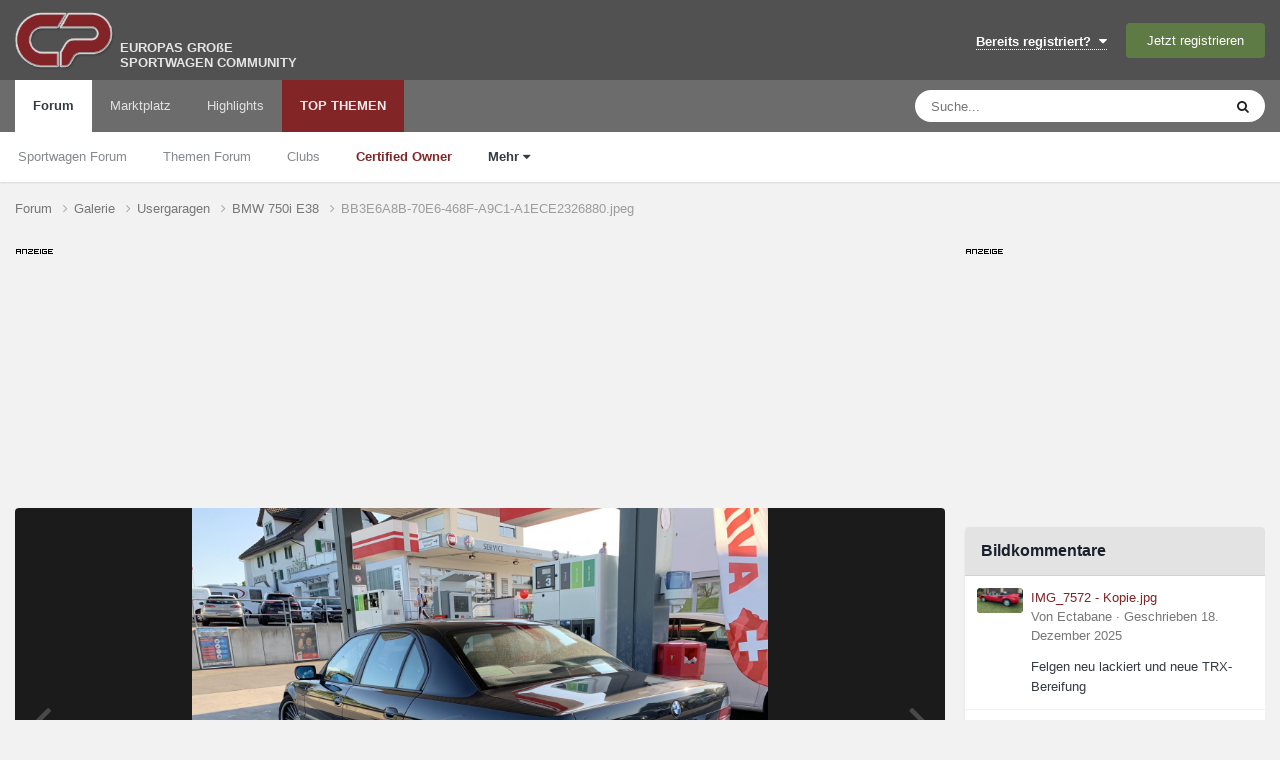

--- FILE ---
content_type: text/html;charset=UTF-8
request_url: https://www.carpassion.com/forum/galerie/image/8011-bb3e6a8b-70e6-468f-a9c1-a1ece2326880jpeg/
body_size: 13974
content:
<!DOCTYPE html>
<html lang="de-DE" dir="ltr">
	<head>
		<meta charset="utf-8">

        
		<title>BB3E6A8B-70E6-468F-A9C1-A1ECE2326880.jpeg - Usergaragen - Carpassion.com</title>
		<script src="https://ccm.carpassion.com/app.js?apiKey=233198e212a3c078b19b7d6e2609436c4f10f2eecded45c3&domain=753c202&lang=de_DE" referrerpolicy="origin"></script>
		
		
		
		

	<meta name="viewport" content="width=device-width, initial-scale=1">



	<meta name="twitter:card" content="summary_large_image" />




	
		
			
				<meta property="og:title" content="BB3E6A8B-70E6-468F-A9C1-A1ECE2326880.jpeg">
			
		
	

	
		
			
				<meta property="og:type" content="website">
			
		
	

	
		
			
				<meta property="og:url" content="https://www.carpassion.com/forum/galerie/image/8011-bb3e6a8b-70e6-468f-a9c1-a1ece2326880jpeg/">
			
		
	

	
		
			
		
	

	
		
			
		
	

	
		
			
				<meta property="og:updated_time" content="2019-08-15T21:50:52Z">
			
		
	

	
		
			
				<meta property="og:image" content="https://www.carpassion.com/forum/uploads/monthly_2019_08/large.BB3E6A8B-70E6-468F-A9C1-A1ECE2326880.jpeg.e960c3367151c6a10042ff2a0573464c.jpeg">
			
		
	

	
		
			
				<meta property="og:image:type" content="image/jpeg">
			
		
	

	
		
			
				<meta property="og:site_name" content="Carpassion.com">
			
		
	

	
		
			
				<meta property="og:locale" content="de_DE">
			
		
	


	
		<link rel="canonical" href="https://www.carpassion.com/forum/galerie/image/8011-bb3e6a8b-70e6-468f-a9c1-a1ece2326880jpeg/" />
	

	
		<link rel="preload" href="https://www.carpassion.com/forum/uploads/monthly_2019_08/large.BB3E6A8B-70E6-468F-A9C1-A1ECE2326880.jpeg.e960c3367151c6a10042ff2a0573464c.jpeg" as="image" type="image/jpeg" />
	





<link rel="manifest" href="https://www.carpassion.com/forum/manifest.webmanifest/">
<meta name="msapplication-config" content="https://www.carpassion.com/forum/browserconfig.xml/">
<meta name="msapplication-starturl" content="/forum/">
<meta name="application-name" content="Carpassion.com">
<meta name="apple-mobile-web-app-title" content="Carpassion.com">

	<meta name="theme-color" content="#812526">


	<meta name="msapplication-TileColor" content="#ffffff">


	<link rel="mask-icon" href="https://www.carpassion.com/forum/uploads/monthly_2019_04/cp_svg.872e49cb8257d1c94cb4b78113742766?v=1711348679" color="#ffffff">




	

	
		
			<link rel="icon" sizes="36x36" href="https://www.carpassion.com/forum/uploads/monthly_2019_04/android-chrome-36x36.png?v=1711348679">
		
	

	
		
			<link rel="icon" sizes="48x48" href="https://www.carpassion.com/forum/uploads/monthly_2019_04/android-chrome-48x48.png?v=1711348679">
		
	

	
		
			<link rel="icon" sizes="72x72" href="https://www.carpassion.com/forum/uploads/monthly_2019_04/android-chrome-72x72.png?v=1711348679">
		
	

	
		
			<link rel="icon" sizes="96x96" href="https://www.carpassion.com/forum/uploads/monthly_2019_04/android-chrome-96x96.png?v=1711348679">
		
	

	
		
			<link rel="icon" sizes="144x144" href="https://www.carpassion.com/forum/uploads/monthly_2019_04/android-chrome-144x144.png?v=1711348679">
		
	

	
		
			<link rel="icon" sizes="192x192" href="https://www.carpassion.com/forum/uploads/monthly_2019_04/android-chrome-192x192.png?v=1711348679">
		
	

	
		
			<link rel="icon" sizes="256x256" href="https://www.carpassion.com/forum/uploads/monthly_2019_04/android-chrome-256x256.png?v=1711348679">
		
	

	
		
			<link rel="icon" sizes="384x384" href="https://www.carpassion.com/forum/uploads/monthly_2019_04/android-chrome-384x384.png?v=1711348679">
		
	

	
		
			<link rel="icon" sizes="512x512" href="https://www.carpassion.com/forum/uploads/monthly_2019_04/android-chrome-512x512.png?v=1711348679">
		
	

	
		
			<meta name="msapplication-square70x70logo" content="https://www.carpassion.com/forum/uploads/monthly_2019_04/msapplication-square70x70logo.png?v=1711348679"/>
		
	

	
		
			<meta name="msapplication-TileImage" content="https://www.carpassion.com/forum/uploads/monthly_2019_04/msapplication-TileImage.png?v=1711348679"/>
		
	

	
		
			<meta name="msapplication-square150x150logo" content="https://www.carpassion.com/forum/uploads/monthly_2019_04/msapplication-square150x150logo.png?v=1711348679"/>
		
	

	
		
			<meta name="msapplication-wide310x150logo" content="https://www.carpassion.com/forum/uploads/monthly_2019_04/msapplication-wide310x150logo.png?v=1711348679"/>
		
	

	
		
			<meta name="msapplication-square310x310logo" content="https://www.carpassion.com/forum/uploads/monthly_2019_04/msapplication-square310x310logo.png?v=1711348679"/>
		
	

	
		
			
				<link rel="apple-touch-icon" href="https://www.carpassion.com/forum/uploads/monthly_2019_04/apple-touch-icon-57x57.png?v=1711348679">
			
		
	

	
		
			
				<link rel="apple-touch-icon" sizes="60x60" href="https://www.carpassion.com/forum/uploads/monthly_2019_04/apple-touch-icon-60x60.png?v=1711348679">
			
		
	

	
		
			
				<link rel="apple-touch-icon" sizes="72x72" href="https://www.carpassion.com/forum/uploads/monthly_2019_04/apple-touch-icon-72x72.png?v=1711348679">
			
		
	

	
		
			
				<link rel="apple-touch-icon" sizes="76x76" href="https://www.carpassion.com/forum/uploads/monthly_2019_04/apple-touch-icon-76x76.png?v=1711348679">
			
		
	

	
		
			
				<link rel="apple-touch-icon" sizes="114x114" href="https://www.carpassion.com/forum/uploads/monthly_2019_04/apple-touch-icon-114x114.png?v=1711348679">
			
		
	

	
		
			
				<link rel="apple-touch-icon" sizes="120x120" href="https://www.carpassion.com/forum/uploads/monthly_2019_04/apple-touch-icon-120x120.png?v=1711348679">
			
		
	

	
		
			
				<link rel="apple-touch-icon" sizes="144x144" href="https://www.carpassion.com/forum/uploads/monthly_2019_04/apple-touch-icon-144x144.png?v=1711348679">
			
		
	

	
		
			
				<link rel="apple-touch-icon" sizes="152x152" href="https://www.carpassion.com/forum/uploads/monthly_2019_04/apple-touch-icon-152x152.png?v=1711348679">
			
		
	

	
		
			
				<link rel="apple-touch-icon" sizes="180x180" href="https://www.carpassion.com/forum/uploads/monthly_2019_04/apple-touch-icon-180x180.png?v=1711348679">
			
		
	





<link rel="preload" href="//www.carpassion.com/forum/applications/core/interface/font/fontawesome-webfont.woff2?v=4.7.0" as="font" crossorigin="anonymous">






		<meta content="uggu" name="cpug" id="cpug"/>

		




	<link rel='stylesheet' href='https://www.carpassion.com/forum/uploads/css_built_1/341e4a57816af3ba440d891ca87450ff_framework.css?v=4fefc316331761733150' media='all'>

	<link rel='stylesheet' href='https://www.carpassion.com/forum/uploads/css_built_1/05e81b71abe4f22d6eb8d1a929494829_responsive.css?v=4fefc316331761733150' media='all'>

	<link rel='stylesheet' href='https://www.carpassion.com/forum/uploads/css_built_1/20446cf2d164adcc029377cb04d43d17_flags.css?v=4fefc316331761733150' media='all'>

	<link rel='stylesheet' href='https://www.carpassion.com/forum/uploads/css_built_1/90eb5adf50a8c640f633d47fd7eb1778_core.css?v=4fefc316331761733150' media='all'>

	<link rel='stylesheet' href='https://www.carpassion.com/forum/uploads/css_built_1/5a0da001ccc2200dc5625c3f3934497d_core_responsive.css?v=4fefc316331761733150' media='all'>

	<link rel='stylesheet' href='https://www.carpassion.com/forum/uploads/css_built_1/37c6452ea623de41c991284837957128_gallery.css?v=4fefc316331761733150' media='all'>

	<link rel='stylesheet' href='https://www.carpassion.com/forum/uploads/css_built_1/22e9af7d7c6ac7ddc7db0f1b0d471efc_gallery_responsive.css?v=4fefc316331761733150' media='all'>

	<link rel='stylesheet' href='https://www.carpassion.com/forum/uploads/css_built_1/8a32dcbf06236254181d222455063219_global.css?v=4fefc316331761733150' media='all'>





<link rel='stylesheet' href='https://www.carpassion.com/forum/uploads/css_built_1/258adbb6e4f3e83cd3b355f84e3fa002_custom.css?v=4fefc316331761733150' media='all'>




		
		

	
	<link rel='shortcut icon' href='https://www.carpassion.com/forum/uploads/monthly_2017_04/favicon.ico.b7c9818f79cade5efe5352e4ea19eac3.ico' type="image/x-icon">

<script async src="https://securepubads.g.doubleclick.net/tag/js/gpt.js"></script>
<script>
 window.googletag = window.googletag || {cmd: []};
 googletag.cmd.push(function() {
    googletag.defineSlot('/10715120/Box_(300x250)', [300, 250], 'ad-slot-sidebar').setCollapseEmptyDiv(false).addService(googletag.pubads());
    googletag.defineSlot('/10715120/Box_(300x100)_Sidebar', [300, 100], 'ad-slot-sidebar-sm').setCollapseEmptyDiv(false).addService(googletag.pubads());

    googletag.defineSlot('/10715120/Box_(300x250)_Forumthread', [300, 250], 'ad-slot-thread').setCollapseEmptyDiv(false).addService(googletag.pubads());
    googletag.defineSlot('/10715120/Box_(300x250)_Forumthread_Beitrag10', [300, 250], 'ad-slot-thread10').setCollapseEmptyDiv(false).addService(googletag.pubads());


   var mapping = googletag.sizeMapping().
   // Desktop
   addSize([1168, 200], [800, 250]).
   // Landscape tablet 
   addSize([1097, 200], [728, 90]). 
   addSize([980, 200], [468, 60]). 
   addSize([755, 200], [728, 90]). 
   addSize([585, 200], [468, 60]). 
   // others 
   addSize([0, 0], [[320, 100], [320, 50]]). 
   build();

   googletag.defineSlot('/10715120/Header_Multisize', [[320, 100],[468, 60],[728, 90],[800, 250]], 'ad-slot-header').defineSizeMapping(mapping).setCollapseEmptyDiv(false).addService(googletag.pubads());
   googletag.pubads().enableSingleRequest();
   googletag.pubads().enableAsyncRendering(); 

   // Start ad fetching
   googletag.enableServices();
 });
</script>
	</head>
	<body class='ipsApp ipsApp_front ipsJS_none ipsClearfix' data-controller='core.front.core.app' data-message="" data-pageApp='gallery' data-pageLocation='front' data-pageModule='gallery' data-pageController='view' data-pageID='8011'  >
		
        

        

		<a href='#ipsLayout_mainArea' class='ipsHide' title='Go to main content on this page' accesskey='m'>Jump to content</a>
		





		<div id='ipsLayout_header' class='ipsClearfix'>
			<header>
				<div class='ipsLayout_container'>
					


<a href='https://www.carpassion.com/forum/' id='elLogo' accesskey='1' title='Sportwagen Community'><img src="https://www.carpassion.com/forum/uploads/monthly_2021_02/cp-logo.png.8e10a69e5ac0814e4fcd74b1a1ed4283.png" alt='Carpassion.com'></a>
<div id='elLogo_desc' class='ipsResponsive_hidePhone'>EUROPAS GROßE<br />SPORTWAGEN COMMUNITY</div>

					
						

	<ul id='elUserNav' class='ipsList_inline cSignedOut ipsResponsive_showDesktop'>
		
        
		
        
        
            
            <li id='elSignInLink'>
                <a href='https://www.carpassion.com/forum/login/' data-ipsMenu-closeOnClick="false" data-ipsMenu id='elUserSignIn'>
                    Bereits registriert? &nbsp;<i class='fa fa-caret-down'></i>
                </a>
                
<div id='elUserSignIn_menu' class='ipsMenu ipsMenu_auto ipsHide'>
	<form accept-charset='utf-8' method='post' action='https://www.carpassion.com/forum/login/'>
		<input type="hidden" name="csrfKey" value="25481da8d471deef0dfe8ad5cd717079">
		<input type="hidden" name="ref" value="aHR0cHM6Ly93d3cuY2FycGFzc2lvbi5jb20vZm9ydW0vZ2FsZXJpZS9pbWFnZS84MDExLWJiM2U2YThiLTcwZTYtNDY4Zi1hOWMxLWExZWNlMjMyNjg4MGpwZWcv">
		<div data-role="loginForm">
			
			
			
				
<div class="ipsPad ipsForm ipsForm_vertical">
	<h4 class="ipsType_sectionHead">Anmelden</h4>
	<br><br>
	<ul class='ipsList_reset'>
		<li class="ipsFieldRow ipsFieldRow_noLabel ipsFieldRow_fullWidth">
			
			
				<input type="text" placeholder="Benutzername" name="auth" autocomplete="username">
			
		</li>
		<li class="ipsFieldRow ipsFieldRow_noLabel ipsFieldRow_fullWidth">
			<input type="password" placeholder="Passwort" name="password" autocomplete="current-password">
		</li>
		<li class="ipsFieldRow ipsFieldRow_checkbox ipsClearfix">
			<span class="ipsCustomInput">
				<input type="checkbox" name="remember_me" id="remember_me_checkbox" value="1" checked aria-checked="true">
				<span></span>
			</span>
			<div class="ipsFieldRow_content">
				<label class="ipsFieldRow_label" for="remember_me_checkbox">Angemeldet bleiben</label>
				<span class="ipsFieldRow_desc">Bei öffentlichen Computern nicht empfohlen</span>
			</div>
		</li>
		<li class="ipsFieldRow ipsFieldRow_fullWidth">
			<button type="submit" name="_processLogin" value="usernamepassword" class="ipsButton ipsButton_primary ipsButton_small" id="elSignIn_submit">Anmelden</button>
			
				<p class="ipsType_right ipsType_small">
					
						<a href='https://www.carpassion.com/forum/lostpassword/' data-ipsDialog data-ipsDialog-title='Passwort vergessen?'>
					
					Passwort vergessen?</a>
				</p>
			
		</li>
	</ul>
</div>
			
		</div>
	</form>
</div>
            </li>
            
        
		
			<li>
				
					<a href='https://www.carpassion.com/forum/register/' data-ipsDialog data-ipsDialog-size='narrow' data-ipsDialog-title='Jetzt registrieren' id='elRegisterButton' class='ipsButton ipsButton_normal ipsButton_primary'>Jetzt registrieren</a>
				
			</li>
		
	</ul>

						
<ul class='ipsMobileHamburger ipsList_reset ipsResponsive_hideDesktop'>
	<li data-ipsDrawer data-ipsDrawer-drawerElem='#elMobileDrawer'>
		<a href='#'>
			
			
			
			
			<i class='fa fa-navicon'></i>
		</a>
	</li>
</ul>
					
				</div>
			</header>
			

	<nav data-controller='core.front.core.navBar' class=' ipsResponsive_showDesktop'>
		<div class='ipsNavBar_primary ipsLayout_container '>
			<ul data-role="primaryNavBar" class='ipsClearfix'>
				


	
		
		
			
		
		<li class='ipsNavBar_active' data-active id='elNavSecondary_1' data-role="navBarItem" data-navApp="forums" data-navExt="Forums">
			
			
				<a href="https://www.carpassion.com/forum/"  data-navItem-id="1" data-navDefault>
					Forum<span class='ipsNavBar_active__identifier'></span>
				</a>
			
			
				<ul class='ipsNavBar_secondary ' data-role='secondaryNavBar'>
					


	
		
		
		<li  id='elNavSecondary_24' data-role="navBarItem" data-navApp="core" data-navExt="CustomItem">
			
			
				<a href="https://www.carpassion.com/forum/f/88-sportwagen/"  data-navItem-id="24" >
					Sportwagen Forum<span class='ipsNavBar_active__identifier'></span>
				</a>
			
			
		</li>
	
	

	
		
		
		<li  id='elNavSecondary_59' data-role="navBarItem" data-navApp="core" data-navExt="CustomItem">
			
			
				<a href="https://www.carpassion.com/forum/f/4-themen/"  data-navItem-id="59" >
					Themen Forum<span class='ipsNavBar_active__identifier'></span>
				</a>
			
			
		</li>
	
	

	
		
		
		<li  id='elNavSecondary_66' data-role="navBarItem" data-navApp="core" data-navExt="Clubs">
			
			
				<a href="https://www.carpassion.com/forum/clubs/"  data-navItem-id="66" >
					Clubs<span class='ipsNavBar_active__identifier'></span>
				</a>
			
			
		</li>
	
	

	
		
		
		<li  id='elNavSecondary_29' data-role="navBarItem" data-navApp="cms" data-navExt="Pages">
			
			
				<a href="https://www.carpassion.com/forum/certifiedowner/"  data-navItem-id="29" >
					<span style="color:#812526;font-weight:bold">Certified Owner</span><span class='ipsNavBar_active__identifier'></span>
				</a>
			
			
		</li>
	
	

	
		
		
			
		
		<li class='ipsNavBar_active' data-active id='elNavSecondary_53' data-role="navBarItem" data-navApp="core" data-navExt="Menu">
			
			
				<a href="#" id="elNavigation_53" data-ipsMenu data-ipsMenu-appendTo='#elNavSecondary_1' data-ipsMenu-activeClass='ipsNavActive_menu' data-navItem-id="53" data-navDefault>
					Mehr <i class="fa fa-caret-down"></i><span class='ipsNavBar_active__identifier'></span>
				</a>
				<ul id="elNavigation_53_menu" class="ipsMenu ipsMenu_auto ipsHide">
					

	

	
		
			<li class='ipsMenu_item' >
				<a href='https://www.carpassion.com/forum/galerie/' >
					Galerie
				</a>
			</li>
		
	

	
		
			<li class='ipsMenu_item' >
				<a href='https://www.carpassion.com/forum/spareparts/' >
					Alternative Ersatzteile
				</a>
			</li>
		
	

	
		
			<li class='ipsMenu_item' >
				<a href='https://www.carpassion.com/forum/touren/' >
					Sportwagen-Touren
				</a>
			</li>
		
	

	

	

	

	

	

				</ul>
			
			
		</li>
	
	

					<li class='ipsHide' id='elNavigationMore_1' data-role='navMore'>
						<a href='#' data-ipsMenu data-ipsMenu-appendTo='#elNavigationMore_1' id='elNavigationMore_1_dropdown'>Mehr <i class='fa fa-caret-down'></i></a>
						<ul class='ipsHide ipsMenu ipsMenu_auto' id='elNavigationMore_1_dropdown_menu' data-role='moreDropdown'></ul>
					</li>
				</ul>
			
		</li>
	
	

	
		
		
		<li  id='elNavSecondary_42' data-role="navBarItem" data-navApp="cms" data-navExt="Pages">
			
			
				<a href="https://www.carpassion.com/forum/marktplatz/"  data-navItem-id="42" >
					Marktplatz<span class='ipsNavBar_active__identifier'></span>
				</a>
			
			
				<ul class='ipsNavBar_secondary ipsHide' data-role='secondaryNavBar'>
					


	
		
		
		<li  id='elNavSecondary_43' data-role="navBarItem" data-navApp="core" data-navExt="CustomItem">
			
			
				<a href="https://www.carpassion.com/forum/marktplatz/angebote/"  data-navItem-id="43" >
					Angebote<span class='ipsNavBar_active__identifier'></span>
				</a>
			
			
		</li>
	
	

	
		
		
		<li  id='elNavSecondary_44' data-role="navBarItem" data-navApp="core" data-navExt="CustomItem">
			
			
				<a href="https://www.carpassion.com/forum/marktplatz/gesuche/"  data-navItem-id="44" >
					Gesuche<span class='ipsNavBar_active__identifier'></span>
				</a>
			
			
		</li>
	
	

					<li class='ipsHide' id='elNavigationMore_42' data-role='navMore'>
						<a href='#' data-ipsMenu data-ipsMenu-appendTo='#elNavigationMore_42' id='elNavigationMore_42_dropdown'>Mehr <i class='fa fa-caret-down'></i></a>
						<ul class='ipsHide ipsMenu ipsMenu_auto' id='elNavigationMore_42_dropdown_menu' data-role='moreDropdown'></ul>
					</li>
				</ul>
			
		</li>
	
	

	
		
		
		<li  id='elNavSecondary_58' data-role="navBarItem" data-navApp="core" data-navExt="Promoted">
			
			
				<a href="https://www.carpassion.com/forum/ourpicks/"  data-navItem-id="58" >
					Highlights<span class='ipsNavBar_active__identifier'></span>
				</a>
			
			
		</li>
	
	

	
		
		
		<li  id='elNavSecondary_2' data-role="navBarItem" data-navApp="core" data-navExt="YourActivityStreamsItem">
			
			
				<a href="https://www.carpassion.com/forum/stream/neue-inhalte/"  data-navItem-id="2" >
					TOP THEMEN<span class='ipsNavBar_active__identifier'></span>
				</a>
			
			
				<ul class='ipsNavBar_secondary ipsHide' data-role='secondaryNavBar'>
					


	
		
		
		<li  id='elNavSecondary_12' data-role="navBarItem" data-navApp="core" data-navExt="AllActivity">
			
			
				<a href="https://www.carpassion.com/forum/stream/"  data-navItem-id="12" >
					Alle Aktivitäten<span class='ipsNavBar_active__identifier'></span>
				</a>
			
			
		</li>
	
	

	
	

	
		
		
		<li  id='elNavSecondary_16' data-role="navBarItem" data-navApp="core" data-navExt="Search">
			
			
				<a href="https://www.carpassion.com/forum/suche/"  data-navItem-id="16" >
					Suche<span class='ipsNavBar_active__identifier'></span>
				</a>
			
			
		</li>
	
	

					<li class='ipsHide' id='elNavigationMore_2' data-role='navMore'>
						<a href='#' data-ipsMenu data-ipsMenu-appendTo='#elNavigationMore_2' id='elNavigationMore_2_dropdown'>Mehr <i class='fa fa-caret-down'></i></a>
						<ul class='ipsHide ipsMenu ipsMenu_auto' id='elNavigationMore_2_dropdown_menu' data-role='moreDropdown'></ul>
					</li>
				</ul>
			
		</li>
	
	

				<li class='ipsHide' id='elNavigationMore' data-role='navMore'>
					<a href='#' data-ipsMenu data-ipsMenu-appendTo='#elNavigationMore' id='elNavigationMore_dropdown'>Mehr</a>
					<ul class='ipsNavBar_secondary ipsHide' data-role='secondaryNavBar'>
						<li class='ipsHide' id='elNavigationMore_more' data-role='navMore'>
							<a href='#' data-ipsMenu data-ipsMenu-appendTo='#elNavigationMore_more' id='elNavigationMore_more_dropdown'>Mehr <i class='fa fa-caret-down'></i></a>
							<ul class='ipsHide ipsMenu ipsMenu_auto' id='elNavigationMore_more_dropdown_menu' data-role='moreDropdown'></ul>
						</li>
					</ul>
				</li>
			</ul>
			

	<div id="elSearchWrapper">
		<div id='elSearch' data-controller="core.front.core.quickSearch">
			<form accept-charset='utf-8' action='//www.carpassion.com/forum/suche/?do=quicksearch' method='post'>
                <input type='search' id='elSearchField' placeholder='Suche...' name='q' autocomplete='off' aria-label='Suche'>
                <details class='cSearchFilter'>
                    <summary class='cSearchFilter__text'></summary>
                    <ul class='cSearchFilter__menu'>
                        
                        <li><label><input type="radio" name="type" value="all"  checked><span class='cSearchFilter__menuText'>Überall</span></label></li>
                        
                            
                                <li><label><input type="radio" name="type" value='contextual_{&quot;type&quot;:&quot;gallery_image&quot;,&quot;nodes&quot;:1}'><span class='cSearchFilter__menuText'>Diese Kategorie</span></label></li>
                            
                                <li><label><input type="radio" name="type" value='contextual_{&quot;type&quot;:&quot;gallery_image&quot;,&quot;item&quot;:8011}'><span class='cSearchFilter__menuText'>Dieses Bild</span></label></li>
                            
                        
                        
                            <li><label><input type="radio" name="type" value="forums_topic"><span class='cSearchFilter__menuText'>Themen</span></label></li>
                        
                            <li><label><input type="radio" name="type" value="blog_entry"><span class='cSearchFilter__menuText'>Blogeinträge</span></label></li>
                        
                            <li><label><input type="radio" name="type" value="calendar_event"><span class='cSearchFilter__menuText'>Termine</span></label></li>
                        
                            <li><label><input type="radio" name="type" value="cms_pages_pageitem"><span class='cSearchFilter__menuText'>Pages</span></label></li>
                        
                            <li><label><input type="radio" name="type" value="cms_records6"><span class='cSearchFilter__menuText'>Ersatzteil-Einträge</span></label></li>
                        
                            <li><label><input type="radio" name="type" value="cms_records7"><span class='cSearchFilter__menuText'>Marktplatz-Einträge</span></label></li>
                        
                            <li><label><input type="radio" name="type" value="cms_records5"><span class='cSearchFilter__menuText'>Touren</span></label></li>
                        
                            <li><label><input type="radio" name="type" value="cms_records8"><span class='cSearchFilter__menuText'>Markeneinträge</span></label></li>
                        
                            <li><label><input type="radio" name="type" value="gallery_image"><span class='cSearchFilter__menuText'>Bilder</span></label></li>
                        
                            <li><label><input type="radio" name="type" value="gallery_album_item"><span class='cSearchFilter__menuText'>Alben</span></label></li>
                        
                    </ul>
                </details>
				<button class='cSearchSubmit' type="submit" aria-label='Suche'><i class="fa fa-search"></i></button>
			</form>
		</div>
	</div>

		</div>
	</nav>

			
<ul id='elMobileNav' class='ipsResponsive_hideDesktop' data-controller='core.front.core.mobileNav'>
	
		
			
			
				
				
			
				
				
			
				
					<li id='elMobileBreadcrumb'>
						<a href='https://www.carpassion.com/forum/galerie/album/760-bmw-750i-e38/'>
							<span>BMW 750i E38</span>
						</a>
					</li>
				
				
			
				
				
			
		
	
	
	
	<li >
		<a data-action="defaultStream" href='https://www.carpassion.com/forum/stream/neue-inhalte/'><i class="fa fa-newspaper-o" aria-hidden="true"></i></a>
	</li>

	

	
		<li class='ipsJS_show'>
			<a href='https://www.carpassion.com/forum/suche/'><i class='fa fa-search'></i></a>
		</li>
	
</ul>
		</div>
		<main id='ipsLayout_body' class='ipsLayout_container'>
			<div id='ipsLayout_contentArea'>
				<div id='ipsLayout_contentWrapper'>
					
<nav class='ipsBreadcrumb ipsBreadcrumb_top ipsFaded_withHover'>
	



	<ul data-role="breadcrumbList">
		<li>
			<a title="Forum" href='https://www.carpassion.com/forum/'>
				<span>Forum <i class='fa fa-angle-right'></i></span>
			</a>
		</li>
		
		
			<li>
				
					<a href='https://www.carpassion.com/forum/galerie/'>
						<span>Galerie <i class='fa fa-angle-right' aria-hidden="true"></i></span>
					</a>
				
			</li>
		
			<li>
				
					<a href='https://www.carpassion.com/forum/galerie/kategorie/1-usergaragen/'>
						<span>Usergaragen <i class='fa fa-angle-right' aria-hidden="true"></i></span>
					</a>
				
			</li>
		
			<li>
				
					<a href='https://www.carpassion.com/forum/galerie/album/760-bmw-750i-e38/'>
						<span>BMW 750i E38 <i class='fa fa-angle-right' aria-hidden="true"></i></span>
					</a>
				
			</li>
		
			<li>
				
					BB3E6A8B-70E6-468F-A9C1-A1ECE2326880.jpeg
				
			</li>
		
	</ul>
</nav>
					
					<div id='ipsLayout_mainArea'>

	
						<div class="headeradsignh"></div>
<div id="ad-slot-header-main">
<div id="ad-slot-header"> 
   <script>
		googletag.cmd.push(function() {
          googletag.display('ad-slot-header');
        });
   </script> 
</div>
</div>
	

						
						
						

	




						



<div data-controller='gallery.front.view.image' data-lightboxURL='https://www.carpassion.com/forum/galerie/image/8011-bb3e6a8b-70e6-468f-a9c1-a1ece2326880jpeg/'>
	<div class='ipsColumns ipsMargin_bottom'>
		<div class='ipsColumn ipsColumn_fluid'>
			<div class='cGalleryLightbox_inner' data-role="imageSizer">
				<div class='elGalleryHeader'>
					

<div id='elGalleryImage' class='elGalleryImage' data-role="imageFrame" data-imageSizes='{&quot;large&quot;:[1600,1200],&quot;small&quot;:[240,180]}'>
	
		<div class='cGalleryViewImage' data-role='notesWrapper' data-controller='gallery.front.view.notes' data-imageID='8011'  data-notesData='[]'>
			<div>
				<a href='https://www.carpassion.com/forum/uploads/monthly_2019_08/large.BB3E6A8B-70E6-468F-A9C1-A1ECE2326880.jpeg.e960c3367151c6a10042ff2a0573464c.jpeg' title='In Lightbox anzeigen' data-ipsLightbox>
					<img src='https://www.carpassion.com/forum/uploads/monthly_2019_08/large.BB3E6A8B-70E6-468F-A9C1-A1ECE2326880.jpeg.e960c3367151c6a10042ff2a0573464c.jpeg' alt="BB3E6A8B-70E6-468F-A9C1-A1ECE2326880.jpeg" title='BB3E6A8B-70E6-468F-A9C1-A1ECE2326880.jpeg' data-role='theImage'>
				</a>
            </div>
			
		</div>
        	


		<div class='cGalleryImageFade'>
			<div class='cGalleryImageBottomBar'>
				<div class='cGalleryCreditInfo ipsType_normal ipsHide'>
					

					
				</div>
				
			</div>
		</div>
	
	<span class='elGalleryImageNav'>
       
            <a href='https://www.carpassion.com/forum/galerie/image/8011-bb3e6a8b-70e6-468f-a9c1-a1ece2326880jpeg/?browse=1&amp;do=previous' class='elGalleryImageNav_prev' data-action="prevMedia"><i class='fa fa-angle-left'></i></a>
            <a href='https://www.carpassion.com/forum/galerie/image/8011-bb3e6a8b-70e6-468f-a9c1-a1ece2326880jpeg/?browse=1&amp;do=next' class='elGalleryImageNav_next' data-action="nextMedia"><i class='fa fa-angle-right'></i></a>
        
	</span>
</div>
				</div>
			</div>
            
            
            
			<div class='cGalleryImageThumbs'>
				<ol class='cGalleryCarousel' id='gallery-image-thumbs'>
                    
					
			            <li class='cGalleryCarousel__item'>
			            	<div class='ipsImageBlock'>
				                
					                <a href='https://www.carpassion.com/forum/galerie/image/8015-722d82be-7498-4f0f-8b41-012e129e4ed9jpeg/' title='Bild anzeigen 722D82BE-7498-4F0F-8B41-012E129E4ED9.jpeg' class='ipsImageBlock__main'>
					                	<img src='https://www.carpassion.com/forum/uploads/monthly_2019_08/small.722D82BE-7498-4F0F-8B41-012E129E4ED9.jpeg.e046ec5c3e789df5e828273e2a1eaecc.jpeg' alt="722D82BE-7498-4F0F-8B41-012E129E4ED9.jpeg" loading="lazy">
					                </a>
				                
                            	

                            </div>
                        </li>
                        
			        
			            <li class='cGalleryCarousel__item'>
			            	<div class='ipsImageBlock'>
				                
					                <a href='https://www.carpassion.com/forum/galerie/image/8014-12280959-42d9-4dba-a89c-683e2b3bc8bdjpeg/' title='Bild anzeigen 12280959-42D9-4DBA-A89C-683E2B3BC8BD.jpeg' class='ipsImageBlock__main'>
					                	<img src='https://www.carpassion.com/forum/uploads/monthly_2019_08/small.12280959-42D9-4DBA-A89C-683E2B3BC8BD.jpeg.0d874c1f8431bf4ad0125197238ddcb9.jpeg' alt="12280959-42D9-4DBA-A89C-683E2B3BC8BD.jpeg" loading="lazy">
					                </a>
				                
                            	

                            </div>
                        </li>
                        
			        
			            <li class='cGalleryCarousel__item'>
			            	<div class='ipsImageBlock'>
				                
					                <a href='https://www.carpassion.com/forum/galerie/image/8013-c466c9dc-2656-4e68-aacc-1b897bcb487ajpeg/' title='Bild anzeigen C466C9DC-2656-4E68-AACC-1B897BCB487A.jpeg' class='ipsImageBlock__main'>
					                	<img src='https://www.carpassion.com/forum/uploads/monthly_2019_08/small.C466C9DC-2656-4E68-AACC-1B897BCB487A.jpeg.16e2cf3a1b1a7f970b4eedb4d1e90a17.jpeg' alt="C466C9DC-2656-4E68-AACC-1B897BCB487A.jpeg" loading="lazy">
					                </a>
				                
                            	

                            </div>
                        </li>
                        
			        
			            <li class='cGalleryCarousel__item'>
			            	<div class='ipsImageBlock'>
				                
					                <a href='https://www.carpassion.com/forum/galerie/image/8012-107aeea7-9b29-4a63-93b5-23d437aad95cjpeg/' title='Bild anzeigen 107AEEA7-9B29-4A63-93B5-23D437AAD95C.jpeg' class='ipsImageBlock__main'>
					                	<img src='https://www.carpassion.com/forum/uploads/monthly_2019_08/small.107AEEA7-9B29-4A63-93B5-23D437AAD95C.jpeg.6a3912131a00c0455ba74b31d080d00b.jpeg' alt="107AEEA7-9B29-4A63-93B5-23D437AAD95C.jpeg" loading="lazy">
					                </a>
				                
                            	

                            </div>
                        </li>
                        
			        

                    <li class='cGalleryCarousel__item cGalleryCarousel__item--active'>
                    	<div class='ipsImageBlock'>
	                        
	                            <a href='https://www.carpassion.com/forum/galerie/image/8011-bb3e6a8b-70e6-468f-a9c1-a1ece2326880jpeg/' title='Bild anzeigen BB3E6A8B-70E6-468F-A9C1-A1ECE2326880.jpeg' class='ipsImageBlock__main'>
	                                <img src='https://www.carpassion.com/forum/uploads/monthly_2019_08/small.BB3E6A8B-70E6-468F-A9C1-A1ECE2326880.jpeg.e99841f917439977ebe3f55742a89774.jpeg' alt="BB3E6A8B-70E6-468F-A9C1-A1ECE2326880.jpeg" loading="lazy">
	                            </a>
                        	
                        	

                        </div>
                        
                    </li>

                    
                        <li class='cGalleryCarousel__item'>
                        	<div class='ipsImageBlock'>
	                            
	                                <a href='https://www.carpassion.com/forum/galerie/image/8010-937fc316-00ac-49e0-a79f-ac606f928b9ajpeg/' title='Bild anzeigen 937FC316-00AC-49E0-A79F-AC606F928B9A.jpeg' class='ipsImageBlock__main'>
	                                    <img src='https://www.carpassion.com/forum/uploads/monthly_2019_08/small.937FC316-00AC-49E0-A79F-AC606F928B9A.jpeg.ea505014dc018b74c5383e780359d25a.jpeg' alt="937FC316-00AC-49E0-A79F-AC606F928B9A.jpeg" loading="lazy">
	                                </a>
	                            
	                            

	                        </div>
                        </li>
                        
                        
                    
				</ol>
                <div class='cGalleryCarouselNav cGalleryCarouselNav--overlay' data-carousel-controls='gallery-image-thumbs' data-controller="gallery.front.browse.carousel" hidden>
                    <button class='cGalleryCarouselNav__button' data-carousel-arrow='prev' aria-label='Previous' role='button'>
                        <svg aria-hidden="true" xmlns="http://www.w3.org/2000/svg" viewBox="0 0 320 512" width="10"><path d="M34.52 239.03L228.87 44.69c9.37-9.37 24.57-9.37 33.94 0l22.67 22.67c9.36 9.36 9.37 24.52.04 33.9L131.49 256l154.02 154.75c9.34 9.38 9.32 24.54-.04 33.9l-22.67 22.67c-9.37 9.37-24.57 9.37-33.94 0L34.52 272.97c-9.37-9.37-9.37-24.57 0-33.94z"/></svg>
                    </button>
                    <button class='cGalleryCarouselNav__button' data-carousel-arrow='next' aria-label='Next' role='button'>
                        <svg aria-hidden="true" xmlns="http://www.w3.org/2000/svg" viewBox="0 0 320 512" width="10"><path d="M285.476 272.971L91.132 467.314c-9.373 9.373-24.569 9.373-33.941 0l-22.667-22.667c-9.357-9.357-9.375-24.522-.04-33.901L188.505 256 34.484 101.255c-9.335-9.379-9.317-24.544.04-33.901l22.667-22.667c9.373-9.373 24.569-9.373 33.941 0L285.475 239.03c9.373 9.372 9.373 24.568.001 33.941z"/></svg>
                    </button>
                </div>
			</div>
            
		</div>
	</div>

	<section data-role='imageInfo'>
		




<div class='ipsColumns ipsColumns_collapsePhone ipsResponsive_pull ipsSpacer_bottom'>
	<div class='ipsColumn ipsColumn_fluid'>
		

		<div class='ipsBox'>
			<div class='ipsPadding' data-role='imageDescription'>
				<div class='ipsFlex ipsFlex-ai:center ipsFlex-fw:wrap ipsGap:4'>
					<div class='ipsFlex-flex:11'>
						<h1 class='ipsType_pageTitle ipsContained_container'>
							
							
							
							
							
								<span class='ipsContained ipsType_break'>BB3E6A8B-70E6-468F-A9C1-A1ECE2326880.jpeg</span>
							
						</h1>
						
					</div>
				</div>
				<hr class='ipsHr'>
				<div class='ipsPageHeader__meta ipsFlex ipsFlex-jc:between ipsFlex-ai:center ipsFlex-fw:wrap ipsGap:3'>
					<div class='ipsFlex-flex:11'>
						<div class='ipsPhotoPanel ipsPhotoPanel_mini ipsClearfix'>
							

	<span class='ipsUserPhoto ipsUserPhoto_mini '>
		<img src='https://www.carpassion.com/forum/uploads/monthly_2017_05/IMG_0023.thumb.PNG.98eee41f7a956adf49bb6bb328272589.PNG' alt='sascha6666' loading="lazy">
	</span>

							<div>
								<p class='ipsType_reset ipsType_normal ipsType_blendLinks'>
									Von 


sascha6666
								</p>
								<ul class='ipsList_inline'>
									<li class='ipsType_light'><time datetime='2019-08-15T21:50:52Z' title='15.08.2019 21:50' data-short='6 Ja'>15. August 2019</time></li>
									<li class='ipsType_light'>1.272 Aufrufe</li>
									
										<li><a href='https://www.carpassion.com/forum/mitglied/68180-sascha6666/content/?type=gallery_image'>Andere Bilder dieses Benutzers suchen</a></li>
									
								</ul>
							</div>
						</div>
					</div>
					<div class='ipsFlex-flex:01 ipsResponsive_hidePhone'>
						<div class='ipsShareLinks'>
							
								


    <a href='#elShareItem_89876268_menu' id='elShareItem_89876268' data-ipsMenu class='ipsShareButton ipsButton ipsButton_verySmall ipsButton_link ipsButton_link--light'>
        <span><i class='fa fa-share-alt'></i></span> &nbsp;Teilen
    </a>

    <div class='ipsPadding ipsMenu ipsMenu_normal ipsHide' id='elShareItem_89876268_menu' data-controller="core.front.core.sharelink">
        
        
        <span data-ipsCopy data-ipsCopy-flashmessage>
            <a href="https://www.carpassion.com/forum/galerie/image/8011-bb3e6a8b-70e6-468f-a9c1-a1ece2326880jpeg/" class="ipsButton ipsButton_light ipsButton_small ipsButton_fullWidth" data-role="copyButton" data-clipboard-text="https://www.carpassion.com/forum/galerie/image/8011-bb3e6a8b-70e6-468f-a9c1-a1ece2326880jpeg/" data-ipstooltip title='Link in die Zwischenablage kopieren'><i class="fa fa-clone"></i> https://www.carpassion.com/forum/galerie/image/8011-bb3e6a8b-70e6-468f-a9c1-a1ece2326880jpeg/</a>
        </span>
        <ul class='ipsShareLinks ipsMargin_top:half'>
            
                <li>
<a href="https://www.facebook.com/sharer/sharer.php?u=https%3A%2F%2Fwww.carpassion.com%2Fforum%2Fgalerie%2Fimage%2F8011-bb3e6a8b-70e6-468f-a9c1-a1ece2326880jpeg%2F" class="cShareLink cShareLink_facebook" target="_blank" data-role="shareLink" title='Auf Facebook teilen' data-ipsTooltip rel='noopener nofollow'>
	<i class="fa fa-facebook"></i>
</a></li>
            
                <li>
<a href="https://www.reddit.com/submit?url=https%3A%2F%2Fwww.carpassion.com%2Fforum%2Fgalerie%2Fimage%2F8011-bb3e6a8b-70e6-468f-a9c1-a1ece2326880jpeg%2F&amp;title=BB3E6A8B-70E6-468F-A9C1-A1ECE2326880.jpeg" rel="nofollow noopener" class="cShareLink cShareLink_reddit" target="_blank" title='Auf Reedit teilen' data-ipsTooltip>
	<i class="fa fa-reddit"></i>
</a></li>
            
                <li>
<a href="https://www.linkedin.com/shareArticle?mini=true&amp;url=https%3A%2F%2Fwww.carpassion.com%2Fforum%2Fgalerie%2Fimage%2F8011-bb3e6a8b-70e6-468f-a9c1-a1ece2326880jpeg%2F&amp;title=BB3E6A8B-70E6-468F-A9C1-A1ECE2326880.jpeg" rel="nofollow noopener" class="cShareLink cShareLink_linkedin" target="_blank" data-role="shareLink" title='Auf LinkedIn teilen' data-ipsTooltip>
	<i class="fa fa-linkedin"></i>
</a></li>
            
        </ul>
        
            <hr class='ipsHr'>
            <button class='ipsHide ipsButton ipsButton_verySmall ipsButton_light ipsButton_fullWidth ipsMargin_top:half' data-controller='core.front.core.webshare' data-role='webShare' data-webShareTitle='BB3E6A8B-70E6-468F-A9C1-A1ECE2326880.jpeg' data-webShareText='BB3E6A8B-70E6-468F-A9C1-A1ECE2326880.jpeg' data-webShareUrl='https://www.carpassion.com/forum/galerie/image/8011-bb3e6a8b-70e6-468f-a9c1-a1ece2326880jpeg/'>Weitere Möglichkeiten zum Teilen...</button>
        
    </div>

							
                            

							



							

<div data-followApp='gallery' data-followArea='image' data-followID='8011' data-controller='core.front.core.followButton'>
	

	<a href='https://www.carpassion.com/forum/login/' rel="nofollow" class="ipsFollow ipsPos_middle ipsButton ipsButton_light ipsButton_verySmall ipsButton_disabled" data-role="followButton" data-ipsTooltip title='Anmelden, um Inhalt zu folgen'>
		<span>Folgen diesem Inhalt</span>
		<span class='ipsCommentCount'>0</span>
	</a>

</div>
						</div>
					</div>
				</div>
				
				

				

					

				

					

				
			</div>
			<div class='ipsItemControls'>
				
					

	<div data-controller='core.front.core.reaction' class='ipsItemControls_right ipsClearfix '>	
		<div class='ipsReact ipsPos_right'>
			
				
				<div class='ipsReact_blurb ipsHide' data-role='reactionBlurb'>
					
				</div>
			
			
			
		</div>
	</div>

				
				<ul class='ipsComment_controls ipsClearfix ipsItemControls_left'>
					
				</ul>
			</div>
		</div>
	</div>
	<div class='ipsColumn ipsColumn_veryWide' id='elGalleryImageStats'>
		<div class='ipsBox ipsPadding' data-role="imageStats">
			

			

            <div>
                <h2 class='ipsType_minorHeading ipsType_break'>Vom Album</h2>
                <h3 class='ipsType_sectionHead'><a href='https://www.carpassion.com/forum/galerie/album/760-bmw-750i-e38/'>BMW 750i E38</a></h3>
                <span class='ipsType_light'>&middot; 12 Bilder</span>
                <ul class='ipsList_reset ipsMargin_top ipsHide'>
                    <li><i class='fa fa-camera'></i> 12 Bilder</li>
                    
                        <li><i class='fa fa-comment'></i> 0 Kommentare</li>
                    
                    
                        <li><i class='fa fa-comment'></i> 0 Bildkommentare</li>
                    
                </ul>
            </div>
            <hr class='ipsHr'>

			
				<h2 class='ipsType_minorHeading ipsType_break ipsMargin_bottom:half'>Bildinformationen</h2>
				<div class='cGalleryExif'>
					
						<div class='ipsType_center ipsMargin_top'>
							<a href='https://www.carpassion.com/forum/galerie/image/8011-bb3e6a8b-70e6-468f-a9c1-a1ece2326880jpeg/?do=metadata' data-ipsDialog data-ipsdialog-size="narrow" data-ipsDialog-title='Alle EXIF-Informationen anzeigen' class='ipsButton ipsButton_light ipsButton_verySmall'>EXIF Informationen des Bildes anzeigen</a>
						</div>
					
				</div>
			
		</div>
	</div>
</div>


<div class='ipsBox ipsPadding ipsResponsive_pull ipsResponsive_showPhone ipsMargin_top'>
	<div class='ipsShareLinks'>
		
			


    <a href='#elShareItem_1574634329_menu' id='elShareItem_1574634329' data-ipsMenu class='ipsShareButton ipsButton ipsButton_verySmall ipsButton_light '>
        <span><i class='fa fa-share-alt'></i></span> &nbsp;Teilen
    </a>

    <div class='ipsPadding ipsMenu ipsMenu_normal ipsHide' id='elShareItem_1574634329_menu' data-controller="core.front.core.sharelink">
        
        
        <span data-ipsCopy data-ipsCopy-flashmessage>
            <a href="https://www.carpassion.com/forum/galerie/image/8011-bb3e6a8b-70e6-468f-a9c1-a1ece2326880jpeg/" class="ipsButton ipsButton_light ipsButton_small ipsButton_fullWidth" data-role="copyButton" data-clipboard-text="https://www.carpassion.com/forum/galerie/image/8011-bb3e6a8b-70e6-468f-a9c1-a1ece2326880jpeg/" data-ipstooltip title='Link in die Zwischenablage kopieren'><i class="fa fa-clone"></i> https://www.carpassion.com/forum/galerie/image/8011-bb3e6a8b-70e6-468f-a9c1-a1ece2326880jpeg/</a>
        </span>
        <ul class='ipsShareLinks ipsMargin_top:half'>
            
                <li>
<a href="https://www.facebook.com/sharer/sharer.php?u=https%3A%2F%2Fwww.carpassion.com%2Fforum%2Fgalerie%2Fimage%2F8011-bb3e6a8b-70e6-468f-a9c1-a1ece2326880jpeg%2F" class="cShareLink cShareLink_facebook" target="_blank" data-role="shareLink" title='Auf Facebook teilen' data-ipsTooltip rel='noopener nofollow'>
	<i class="fa fa-facebook"></i>
</a></li>
            
                <li>
<a href="https://www.reddit.com/submit?url=https%3A%2F%2Fwww.carpassion.com%2Fforum%2Fgalerie%2Fimage%2F8011-bb3e6a8b-70e6-468f-a9c1-a1ece2326880jpeg%2F&amp;title=BB3E6A8B-70E6-468F-A9C1-A1ECE2326880.jpeg" rel="nofollow noopener" class="cShareLink cShareLink_reddit" target="_blank" title='Auf Reedit teilen' data-ipsTooltip>
	<i class="fa fa-reddit"></i>
</a></li>
            
                <li>
<a href="https://www.linkedin.com/shareArticle?mini=true&amp;url=https%3A%2F%2Fwww.carpassion.com%2Fforum%2Fgalerie%2Fimage%2F8011-bb3e6a8b-70e6-468f-a9c1-a1ece2326880jpeg%2F&amp;title=BB3E6A8B-70E6-468F-A9C1-A1ECE2326880.jpeg" rel="nofollow noopener" class="cShareLink cShareLink_linkedin" target="_blank" data-role="shareLink" title='Auf LinkedIn teilen' data-ipsTooltip>
	<i class="fa fa-linkedin"></i>
</a></li>
            
        </ul>
        
            <hr class='ipsHr'>
            <button class='ipsHide ipsButton ipsButton_verySmall ipsButton_light ipsButton_fullWidth ipsMargin_top:half' data-controller='core.front.core.webshare' data-role='webShare' data-webShareTitle='BB3E6A8B-70E6-468F-A9C1-A1ECE2326880.jpeg' data-webShareText='BB3E6A8B-70E6-468F-A9C1-A1ECE2326880.jpeg' data-webShareUrl='https://www.carpassion.com/forum/galerie/image/8011-bb3e6a8b-70e6-468f-a9c1-a1ece2326880jpeg/'>Weitere Möglichkeiten zum Teilen...</button>
        
    </div>

		
        

		



		

<div data-followApp='gallery' data-followArea='image' data-followID='8011' data-controller='core.front.core.followButton'>
	

	<a href='https://www.carpassion.com/forum/login/' rel="nofollow" class="ipsFollow ipsPos_middle ipsButton ipsButton_light ipsButton_verySmall ipsButton_disabled" data-role="followButton" data-ipsTooltip title='Anmelden, um Inhalt zu folgen'>
		<span>Folgen diesem Inhalt</span>
		<span class='ipsCommentCount'>0</span>
	</a>

</div>
	</div>
</div>
	</section>

	<div data-role='imageComments'>
	
		<br>
		
		
<div data-controller='core.front.core.commentFeed, core.front.core.ignoredComments' data-autoPoll data-baseURL='https://www.carpassion.com/forum/galerie/image/8011-bb3e6a8b-70e6-468f-a9c1-a1ece2326880jpeg/' data-lastPage data-feedID='image-8011' id='comments'>
	

	

<div data-controller='core.front.core.recommendedComments' data-url='https://www.carpassion.com/forum/galerie/image/8011-bb3e6a8b-70e6-468f-a9c1-a1ece2326880jpeg/?tab=comments&amp;recommended=comments' class='ipsAreaBackground ipsPad ipsBox ipsBox_transparent ipsSpacer_bottom ipsRecommendedComments ipsHide'>
	<div data-role="recommendedComments">
		<h2 class='ipsType_sectionHead ipsType_large'>Empfohlene Kommentare</h2>
		
	</div>
</div>
	




	<div data-role='commentFeed' data-controller='core.front.core.moderation'>
		
			<p class='ipsType_normal ipsType_light ipsType_reset ipsPad' data-role='noComments'>Keine Kommentare vorhanden</p>
		
	</div>			
	

	
	<a id='replyForm'></a>
	<div data-role='replyArea' class='cTopicPostArea_noSize ipsSpacer_top'>
		
			
				

<div>
	<input type="hidden" name="csrfKey" value="25481da8d471deef0dfe8ad5cd717079">
	
		<div class='ipsType_center ipsPad cGuestTeaser'>
			
				<h2 class='ipsType_pageTitle'>Erstelle ein Benutzerkonto oder melde dich an</h2>
				<p class='ipsType_light ipsType_normal ipsType_reset ipsSpacer_top ipsSpacer_half'>Du musst ein Benutzerkonto haben, um einen Kommentar verfassen zu können</p>
			
	
			<div class='ipsBox ipsPad ipsSpacer_top'>
				<div class='ipsGrid ipsGrid_collapsePhone'>
					<div class='ipsGrid_span6 cGuestTeaser_left'>
						<h2 class='ipsType_sectionHead'>Benutzerkonto erstellen</h2>
						<p class='ipsType_normal ipsType_reset ipsType_light ipsSpacer_bottom'>Erstelle ein neues kostenloses Benutzerkonto.</p>
						
							<a href='https://www.carpassion.com/forum/register/' class='ipsButton ipsButton_primary ipsButton_small' data-ipsDialog data-ipsDialog-size='narrow' data-ipsDialog-title='Jetzt registrieren'>
						
						Jetzt registrieren</a>
					</div>
					<div class='ipsGrid_span6 cGuestTeaser_right'>
						<h2 class='ipsType_sectionHead'>Anmelden</h2>
						<p class='ipsType_normal ipsType_reset ipsType_light ipsSpacer_bottom'>Bereits Mitglied? Melde dich hier an.</p>
						<a href='https://www.carpassion.com/forum/login/?ref=aHR0cHM6Ly93d3cuY2FycGFzc2lvbi5jb20vZm9ydW0vZ2FsZXJpZS9pbWFnZS84MDExLWJiM2U2YThiLTcwZTYtNDY4Zi1hOWMxLWExZWNlMjMyNjg4MGpwZWcvI3JlcGx5Rm9ybQ==' data-ipsDialog data-ipsDialog-size='medium' data-ipsDialog-remoteVerify="false" data-ipsDialog-title="Jetzt anmelden" class='ipsButton ipsButton_primary ipsButton_small'>Jetzt anmelden</a>
					</div>
				</div>
			</div>
		</div>
	
</div>
			
	</div>
	
</div>

	
	</div>

</div> 


						


					</div>
					


	<div id='ipsLayout_sidebar' class='ipsLayout_sidebarright ' data-controller='core.front.widgets.sidebar'>
		
		
			<div data-role='sidebarAd'>
				<div class="headeradsignh"></div>
<div id='ad-slot-sidebar' style='height:250px; width:300px;'>
   <script>
		googletag.cmd.push(function() {
          googletag.display('ad-slot-sidebar');
        });
   </script>
</div>
			</div>
			<br>
		
		
		


	<div class='cWidgetContainer '  data-role='widgetReceiver' data-orientation='vertical' data-widgetArea='sidebar'>
		<ul class='ipsList_reset'>
			
				
					
					<li class='ipsWidget ipsWidget_vertical ipsBox  ' data-blockID='app_gallery_recentComments_yaoeai3m4' data-blockConfig="true" data-blockTitle="Neueste Kommentare zu Bildern" data-blockErrorMessage="Dieser Block kann nicht angezeigt werden. Er benötigt eine Konfiguration, kann auf dieser Seite nicht dargestellt werden, oder wird erst nach einem erneuten Seitenaufruf dargestellt."  data-controller='core.front.widgets.block'>

	<h3 class='ipsType_reset ipsWidget_title'>Bildkommentare</h3>
	<div class='ipsWidget_inner'>
		<ul class='ipsDataList ipsDataList_reducedSpacing' >
			
				<li class='ipsDataItem'>
					<div class='ipsDataItem_icon ipsPos_top ipsDataItem_size1'>
						<div class='ipsImageBlock ipsImageBlock--ratio'>
							<span class='ipsImageBlock__main'>
								
									<img src='https://www.carpassion.com/forum/uploads/monthly_2025_12/large.IMG_7572-Kopie.jpg.3655d4ef5d87bf5b1702775c49652044.jpg' loading="lazy" alt=''>
								
							</span>
							

						</div>
					</div>
					<div class='ipsDataItem_main'>
						<div class='ipsContained ipsType_break'><a href="https://www.carpassion.com/forum/galerie/image/8757-img_7572-kopiejpg/?do=findComment&amp;comment=4240&amp;tab=comments" title='Bild anzeigen IMG_7572 - Kopie.jpg' class='ipsType_medium ipsTruncate ipsTruncate_line'>IMG_7572 - Kopie.jpg</a></div>
						<p class='ipsType_reset ipsType_light ipsType_medium ipsType_blendLinks'>Von 


Ectabane &middot; Geschrieben <time datetime='2025-12-18T17:10:02Z' title='18.12.2025 17:10' data-short='18. Dez'>18. Dezember 2025</time></p>
						<div class='ipsType_richText ipsType_medium ipsSpacer_top ipsSpacer_half ipsType_break' data-ipsTruncate data-ipsTruncate-type="remove" data-ipsTruncate-size="2 lines">
							Felgen neu lackiert und neue TRX-Bereifung
<br>

						</div>
					</div>
				</li>
			
				<li class='ipsDataItem'>
					<div class='ipsDataItem_icon ipsPos_top ipsDataItem_size1'>
						<div class='ipsImageBlock ipsImageBlock--ratio'>
							<span class='ipsImageBlock__main'>
								
									<img src='https://www.carpassion.com/forum/uploads/monthly_2025_12/large.Oehna2025_137-Kopie.JPG.a78068df80e0d98744949b8be3c1bd8b.JPG' loading="lazy" alt=''>
								
							</span>
							

						</div>
					</div>
					<div class='ipsDataItem_main'>
						<div class='ipsContained ipsType_break'><a href="https://www.carpassion.com/forum/galerie/image/8755-oehna2025_137-kopiejpg/?do=findComment&amp;comment=4239&amp;tab=comments" title='Bild anzeigen Oehna2025_137  - Kopie.JPG' class='ipsType_medium ipsTruncate ipsTruncate_line'>Oehna2025_137  - Kopie.JPG</a></div>
						<p class='ipsType_reset ipsType_light ipsType_medium ipsType_blendLinks'>Von 


Ectabane &middot; Geschrieben <time datetime='2025-12-16T19:48:52Z' title='16.12.2025 19:48' data-short='16. Dez'>16. Dezember 2025</time></p>
						<div class='ipsType_richText ipsType_medium ipsSpacer_top ipsSpacer_half ipsType_break' data-ipsTruncate data-ipsTruncate-type="remove" data-ipsTruncate-size="2 lines">
							Und seit diesem Jahr im neuen Design.
<br>

						</div>
					</div>
				</li>
			
				<li class='ipsDataItem'>
					<div class='ipsDataItem_icon ipsPos_top ipsDataItem_size1'>
						<div class='ipsImageBlock ipsImageBlock--ratio'>
							<span class='ipsImageBlock__main'>
								
									<img src='https://www.carpassion.com/forum/uploads/monthly_2025_12/large.IMG_6718.jpg.1614232d3b9ff82af631151f8b9b41c2.jpg' loading="lazy" alt=''>
								
							</span>
							

						</div>
					</div>
					<div class='ipsDataItem_main'>
						<div class='ipsContained ipsType_break'><a href="https://www.carpassion.com/forum/galerie/image/8754-img_6718jpg/?do=findComment&amp;comment=4238&amp;tab=comments" title='Bild anzeigen IMG_6718.jpg' class='ipsType_medium ipsTruncate ipsTruncate_line'>IMG_6718.jpg</a></div>
						<p class='ipsType_reset ipsType_light ipsType_medium ipsType_blendLinks'>Von 


Ectabane &middot; Geschrieben <time datetime='2025-12-16T19:44:27Z' title='16.12.2025 19:44' data-short='16. Dez'>16. Dezember 2025</time></p>
						<div class='ipsType_richText ipsType_medium ipsSpacer_top ipsSpacer_half ipsType_break' data-ipsTruncate data-ipsTruncate-type="remove" data-ipsTruncate-size="2 lines">
							Auf dem Lausitzring in der Box.
<br>

						</div>
					</div>
				</li>
			
				<li class='ipsDataItem'>
					<div class='ipsDataItem_icon ipsPos_top ipsDataItem_size1'>
						<div class='ipsImageBlock ipsImageBlock--ratio'>
							<span class='ipsImageBlock__main'>
								
									<img src='https://www.carpassion.com/forum/uploads/monthly_2025_12/large.OTD_231014-533(1).jpg.dbf8e286d980d707c07c4e8983b9ae9f.jpg' loading="lazy" alt=''>
								
							</span>
							

						</div>
					</div>
					<div class='ipsDataItem_main'>
						<div class='ipsContained ipsType_break'><a href="https://www.carpassion.com/forum/galerie/image/8753-otd_231014-5331jpg/?do=findComment&amp;comment=4237&amp;tab=comments" title='Bild anzeigen OTD_231014-533(1).jpg' class='ipsType_medium ipsTruncate ipsTruncate_line'>OTD_231014-533(1).jpg</a></div>
						<p class='ipsType_reset ipsType_light ipsType_medium ipsType_blendLinks'>Von 


Ectabane &middot; Geschrieben <time datetime='2025-12-16T19:43:51Z' title='16.12.2025 19:43' data-short='16. Dez'>16. Dezember 2025</time></p>
						<div class='ipsType_richText ipsType_medium ipsSpacer_top ipsSpacer_half ipsType_break' data-ipsTruncate data-ipsTruncate-type="remove" data-ipsTruncate-size="2 lines">
							Der Dritte im Bunde: Saker RapX in Oschersleben
<br>

						</div>
					</div>
				</li>
			
				<li class='ipsDataItem'>
					<div class='ipsDataItem_icon ipsPos_top ipsDataItem_size1'>
						<div class='ipsImageBlock ipsImageBlock--ratio'>
							<span class='ipsImageBlock__main'>
								
									<img src='https://www.carpassion.com/forum/uploads/monthly_2025_12/large.ADACnet.jpg.4112fd4e87102c6c987feaf4f319468d.jpg' loading="lazy" alt=''>
								
							</span>
							

						</div>
					</div>
					<div class='ipsDataItem_main'>
						<div class='ipsContained ipsType_break'><a href="https://www.carpassion.com/forum/galerie/image/8752-adac-netjpg/?do=findComment&amp;comment=4236&amp;tab=comments" title='Bild anzeigen ADAC net.jpg' class='ipsType_medium ipsTruncate ipsTruncate_line'>ADAC net.jpg</a></div>
						<p class='ipsType_reset ipsType_light ipsType_medium ipsType_blendLinks'>Von 


Ectabane &middot; Geschrieben <time datetime='2025-12-16T11:40:59Z' title='16.12.2025 11:40' data-short='16. Dez'>16. Dezember 2025</time></p>
						<div class='ipsType_richText ipsType_medium ipsSpacer_top ipsSpacer_half ipsType_break' data-ipsTruncate data-ipsTruncate-type="remove" data-ipsTruncate-size="2 lines">
							2. Platz  Concours d'elegance 
<br>

						</div>
					</div>
				</li>
			
		</ul>
	</div>
</li>
				
			
		</ul>
	</div>

	</div>

					
<nav class='ipsBreadcrumb ipsBreadcrumb_bottom ipsFaded_withHover'>
	
		


	



	<ul data-role="breadcrumbList">
		<li>
			<a title="Forum" href='https://www.carpassion.com/forum/'>
				<span>Forum <i class='fa fa-angle-right'></i></span>
			</a>
		</li>
		
		
			<li>
				
					<a href='https://www.carpassion.com/forum/galerie/'>
						<span>Galerie <i class='fa fa-angle-right' aria-hidden="true"></i></span>
					</a>
				
			</li>
		
			<li>
				
					<a href='https://www.carpassion.com/forum/galerie/kategorie/1-usergaragen/'>
						<span>Usergaragen <i class='fa fa-angle-right' aria-hidden="true"></i></span>
					</a>
				
			</li>
		
			<li>
				
					<a href='https://www.carpassion.com/forum/galerie/album/760-bmw-750i-e38/'>
						<span>BMW 750i E38 <i class='fa fa-angle-right' aria-hidden="true"></i></span>
					</a>
				
			</li>
		
			<li>
				
					BB3E6A8B-70E6-468F-A9C1-A1ECE2326880.jpeg
				
			</li>
		
	</ul>
</nav>
				</div>
			</div>
			
		</main>
		<footer id='ipsLayout_footer' class='ipsClearfix'>
			<div class='ipsLayout_container'>
				
				


<ul class='ipsList_inline ipsType_center ipsSpacer_top' id="elFooterLinks">
	
	
	
	
		<li><a rel="nofollow" href='https://www.carpassion.com/impressum'>Impressum</a></li>
	
		<li><a href='https://www.carpassion.com/datenschutz'>Datenschutzerklärung</a></li>
	
		<li><a rel="nofollow" href='https://www.carpassion.com/werben'>Werben</a></li>
	
		<li><a rel="nofollow" href='https://www.carpassion.com/forum/kontakt/' data-ipsdialog  data-ipsdialog-title="Kontakt">Kontakt</a></li>
	
</ul>	


<p id='elCopyright'>
	<span id='elCopyright_userLine'>© 1996-2026 by Carpassion.com. Alle Rechte vorbehalten.</span>
	
</p>
			</div>
		</footer>
		
<div id='elMobileDrawer' class='ipsDrawer ipsHide'>
	<div class='ipsDrawer_menu'>
		<a href='#' class='ipsDrawer_close' data-action='close'><span>&times;</span></a>
		<div class='ipsDrawer_content ipsFlex ipsFlex-fd:column'>
			
				<div class='ipsPadding ipsBorder_bottom'>
					<ul class='ipsToolList ipsToolList_vertical'>
						<li>
							<a href='https://www.carpassion.com/forum/login/' id='elSigninButton_mobile' class='ipsButton ipsButton_light ipsButton_small ipsButton_fullWidth'>Bereits registriert?</a>
						</li>
						
							<li>
								
									<a href='https://www.carpassion.com/forum/register/' data-ipsDialog data-ipsDialog-size='narrow' data-ipsDialog-title='Jetzt registrieren' data-ipsDialog-fixed='true' id='elRegisterButton_mobile' class='ipsButton ipsButton_small ipsButton_fullWidth ipsButton_important'>Jetzt registrieren</a>
								
							</li>
						
					</ul>
				</div>
			

			

			<ul class='ipsDrawer_list ipsFlex-flex:11'>
				

				
				
				
				
					
						
						
							<li class='ipsDrawer_itemParent'>
								<h4 class='ipsDrawer_title'><a href='#'>Forum</a></h4>
								<ul class='ipsDrawer_list'>
									<li data-action="back"><a href='#'>Zurück</a></li>
									
									
										
										
										
											
												
											
										
											
												
											
										
											
												
											
										
											
												
											
										
											
												
													
														
													
														
													
														
													
														
													
														
													
														
													
														
													
														
													
														
													
												
											
										
									
													
									
									
									
										


	
		
			<li>
				<a href='https://www.carpassion.com/forum/f/88-sportwagen/' >
					Sportwagen Forum
				</a>
			</li>
		
	

	
		
			<li>
				<a href='https://www.carpassion.com/forum/f/4-themen/' >
					Themen Forum
				</a>
			</li>
		
	

	
		
			<li>
				<a href='https://www.carpassion.com/forum/clubs/' >
					Clubs
				</a>
			</li>
		
	

	
		
			<li>
				<a href='https://www.carpassion.com/forum/certifiedowner/' >
					<span style="color:#812526;font-weight:bold">Certified Owner</span>
				</a>
			</li>
		
	

	
		
			
			<li class='ipsDrawer_itemParent'>
				<h4 class='ipsDrawer_title'><a href='#'>Mehr</a></h4>
				<ul class='ipsDrawer_list'>
					<li data-action="back"><a href='#'>Zurück</a></li>
					
					


	

	
		
			<li>
				<a href='https://www.carpassion.com/forum/galerie/' >
					Galerie
				</a>
			</li>
		
	

	
		
			<li>
				<a href='https://www.carpassion.com/forum/spareparts/' >
					Alternative Ersatzteile
				</a>
			</li>
		
	

	
		
			<li>
				<a href='https://www.carpassion.com/forum/touren/' >
					Sportwagen-Touren
				</a>
			</li>
		
	

	

	

	

	

	

				</ul>
			</li>
		
	

										
								</ul>
							</li>
						
					
				
					
						
						
							<li class='ipsDrawer_itemParent'>
								<h4 class='ipsDrawer_title'><a href='#'>Marktplatz</a></h4>
								<ul class='ipsDrawer_list'>
									<li data-action="back"><a href='#'>Zurück</a></li>
									
									
										
										
										
											
												
											
										
											
												
											
										
									
													
									
										<li><a href='https://www.carpassion.com/forum/marktplatz/'>Marktplatz</a></li>
									
									
									
										


	
		
			<li>
				<a href='https://www.carpassion.com/forum/marktplatz/angebote/' >
					Angebote
				</a>
			</li>
		
	

	
		
			<li>
				<a href='https://www.carpassion.com/forum/marktplatz/gesuche/' >
					Gesuche
				</a>
			</li>
		
	

										
								</ul>
							</li>
						
					
				
					
						
						
							<li><a href='https://www.carpassion.com/forum/ourpicks/' >Highlights</a></li>
						
					
				
					
						
						
							<li class='ipsDrawer_itemParent'>
								<h4 class='ipsDrawer_title'><a href='#'>TOP THEMEN</a></h4>
								<ul class='ipsDrawer_list'>
									<li data-action="back"><a href='#'>Zurück</a></li>
									
									
										
										
										
											
												
											
										
											
										
											
												
											
										
									
													
									
										<li><a href='https://www.carpassion.com/forum/stream/neue-inhalte/'>TOP THEMEN</a></li>
									
									
									
										


	
		
			<li>
				<a href='https://www.carpassion.com/forum/stream/' >
					Alle Aktivitäten
				</a>
			</li>
		
	

	

	
		
			<li>
				<a href='https://www.carpassion.com/forum/suche/' >
					Suche
				</a>
			</li>
		
	

										
								</ul>
							</li>
						
					
				
				
			</ul>

			
		</div>
	</div>
</div>

<div id='elMobileCreateMenuDrawer' class='ipsDrawer ipsHide'>
	<div class='ipsDrawer_menu'>
		<a href='#' class='ipsDrawer_close' data-action='close'><span>&times;</span></a>
		<div class='ipsDrawer_content ipsSpacer_bottom ipsPad'>
			<ul class='ipsDrawer_list'>
				<li class="ipsDrawer_listTitle ipsType_reset">Neu erstellen...</li>
				
			</ul>
		</div>
	</div>
</div>
		
		

	
	<script type='text/javascript'>
		var ipsDebug = false;		
	
		var CKEDITOR_BASEPATH = '//www.carpassion.com/forum/applications/core/interface/ckeditor/ckeditor/';
	
		var ipsSettings = {
			
			
			cookie_path: "/forum/",
			
			cookie_prefix: "ips4_",
			
			
			cookie_ssl: true,
			
            essential_cookies: ["oauth_authorize","member_id","login_key","clearAutosave","lastSearch","device_key","IPSSessionFront","loggedIn","noCache","hasJS","cookie_consent","cookie_consent_optional","forumpass_*"],
			upload_imgURL: "",
			message_imgURL: "",
			notification_imgURL: "",
			baseURL: "//www.carpassion.com/forum/",
			jsURL: "//www.carpassion.com/forum/applications/core/interface/js/js.php",
			csrfKey: "25481da8d471deef0dfe8ad5cd717079",
			antiCache: "4fefc316331761733150",
			jsAntiCache: "4fefc316331767769163",
			disableNotificationSounds: true,
			useCompiledFiles: true,
			links_external: true,
			memberID: 0,
			lazyLoadEnabled: true,
			blankImg: "//www.carpassion.com/forum/applications/core/interface/js/spacer.png",
			googleAnalyticsEnabled: false,
			matomoEnabled: false,
			viewProfiles: false,
			mapProvider: 'google',
			mapApiKey: "AIzaSyAj4KD-18wlx7NMXVF39Icq1gf1Lwee76g",
			pushPublicKey: "BM-pMUcCc0AzExfs_J82WIDe-g6wInZ_XgQBzzgUytASarlZG5kGq-KuPI7Pl8VWUfHpWY1qw5OsrOp9MCg0Z4w",
			relativeDates: true
		};
		
		
		
		
			ipsSettings['maxImageDimensions'] = {
				width: 300,
				height: 300
			};
		
		
	</script>





<script type='text/javascript' src='https://www.carpassion.com/forum/uploads/javascript_global/root_library.js?v=4fefc316331767769163' data-ips></script>


<script type='text/javascript' src='https://www.carpassion.com/forum/uploads/javascript_global/root_js_lang_2.js?v=4fefc316331767769163' data-ips></script>


<script type='text/javascript' src='https://www.carpassion.com/forum/uploads/javascript_global/root_framework.js?v=4fefc316331767769163' data-ips></script>


<script type='text/javascript' src='https://www.carpassion.com/forum/uploads/javascript_core/global_global_core.js?v=4fefc316331767769163' data-ips></script>


<script type='text/javascript' src='https://www.carpassion.com/forum/uploads/javascript_global/root_front.js?v=4fefc316331767769163' data-ips></script>


<script type='text/javascript' src='https://www.carpassion.com/forum/uploads/javascript_core/front_front_core.js?v=4fefc316331767769163' data-ips></script>


<script type='text/javascript' src='https://www.carpassion.com/forum/uploads/javascript_gallery/front_front_view.js?v=4fefc316331767769163' data-ips></script>


<script type='text/javascript' src='https://www.carpassion.com/forum/uploads/javascript_gallery/front_front_browse.js?v=4fefc316331767769163' data-ips></script>


<script type='text/javascript' src='https://www.carpassion.com/forum/uploads/javascript_gallery/front_front_global.js?v=4fefc316331767769163' data-ips></script>


<script type='text/javascript' src='https://www.carpassion.com/forum/uploads/javascript_global/root_map.js?v=4fefc316331767769163' data-ips></script>



	<script type='text/javascript'>
		
			ips.setSetting( 'date_format', jQuery.parseJSON('"dd.mm.yy"') );
		
			ips.setSetting( 'date_first_day', jQuery.parseJSON('0') );
		
			ips.setSetting( 'ipb_url_filter_option', jQuery.parseJSON('"black"') );
		
			ips.setSetting( 'url_filter_any_action', jQuery.parseJSON('"allow"') );
		
			ips.setSetting( 'bypass_profanity', jQuery.parseJSON('0') );
		
			ips.setSetting( 'emoji_style', jQuery.parseJSON('"native"') );
		
			ips.setSetting( 'emoji_shortcodes', jQuery.parseJSON('true') );
		
			ips.setSetting( 'emoji_ascii', jQuery.parseJSON('true') );
		
			ips.setSetting( 'emoji_cache', jQuery.parseJSON('1683094412') );
		
			ips.setSetting( 'image_jpg_quality', jQuery.parseJSON('75') );
		
			ips.setSetting( 'cloud2', jQuery.parseJSON('false') );
		
			ips.setSetting( 'isAnonymous', jQuery.parseJSON('false') );
		
		
        
    </script>



<script type='application/ld+json'>
{
    "@context": "http://schema.org",
    "@type": "MediaObject",
    "@id": "https://www.carpassion.com/forum/galerie/image/8011-bb3e6a8b-70e6-468f-a9c1-a1ece2326880jpeg/",
    "url": "https://www.carpassion.com/forum/galerie/image/8011-bb3e6a8b-70e6-468f-a9c1-a1ece2326880jpeg/",
    "name": "BB3E6A8B-70E6-468F-A9C1-A1ECE2326880.jpeg",
    "description": "",
    "dateCreated": "2019-08-15T21:50:52+0000",
    "fileFormat": "image/jpeg",
    "keywords": [],
    "author": {
        "@type": "Person",
        "name": "sascha6666",
        "image": "https://www.carpassion.com/forum/uploads/monthly_2017_05/IMG_0023.thumb.PNG.98eee41f7a956adf49bb6bb328272589.PNG",
        "url": "https://www.carpassion.com/forum/mitglied/68180-sascha6666/"
    },
    "interactionStatistic": [
        {
            "@type": "InteractionCounter",
            "interactionType": "http://schema.org/ViewAction",
            "userInteractionCount": 1272
        },
        {
            "@type": "InteractionCounter",
            "interactionType": "http://schema.org/CommentAction",
            "userInteractionCount": 0
        }
    ],
    "commentCount": 0,
    "artMedium": "Digital",
    "width": 1600,
    "height": 1200,
    "image": {
        "@type": "ImageObject",
        "url": "https://www.carpassion.com/forum/uploads/monthly_2019_08/large.BB3E6A8B-70E6-468F-A9C1-A1ECE2326880.jpeg.e960c3367151c6a10042ff2a0573464c.jpeg",
        "caption": "BB3E6A8B-70E6-468F-A9C1-A1ECE2326880.jpeg",
        "thumbnail": "https://www.carpassion.com/forum/uploads/monthly_2019_08/small.BB3E6A8B-70E6-468F-A9C1-A1ECE2326880.jpeg.e99841f917439977ebe3f55742a89774.jpeg",
        "width": 1600,
        "height": 1200,
        "exifData": [
            {
                "@type": "PropertyValue",
                "name": "FILE.FileName",
                "value": "exifwmQeRS"
            },
            {
                "@type": "PropertyValue",
                "name": "FILE.FileDateTime",
                "value": "1565905853"
            },
            {
                "@type": "PropertyValue",
                "name": "FILE.FileSize",
                "value": "4179697"
            },
            {
                "@type": "PropertyValue",
                "name": "FILE.FileType",
                "value": "2"
            },
            {
                "@type": "PropertyValue",
                "name": "FILE.MimeType",
                "value": "image/jpeg"
            },
            {
                "@type": "PropertyValue",
                "name": "FILE.SectionsFound",
                "value": "ANY_TAG, IFD0, THUMBNAIL, EXIF"
            },
            {
                "@type": "PropertyValue",
                "name": "COMPUTED.html",
                "value": "width=\"4032\" height=\"3024\""
            },
            {
                "@type": "PropertyValue",
                "name": "COMPUTED.Height",
                "value": "3024"
            },
            {
                "@type": "PropertyValue",
                "name": "COMPUTED.Width",
                "value": "4032"
            },
            {
                "@type": "PropertyValue",
                "name": "COMPUTED.IsColor",
                "value": "1"
            },
            {
                "@type": "PropertyValue",
                "name": "COMPUTED.ByteOrderMotorola",
                "value": "1"
            },
            {
                "@type": "PropertyValue",
                "name": "COMPUTED.Thumbnail.FileType",
                "value": "2"
            },
            {
                "@type": "PropertyValue",
                "name": "COMPUTED.Thumbnail.MimeType",
                "value": "image/jpeg"
            },
            {
                "@type": "PropertyValue",
                "name": "IFD0.Orientation",
                "value": "1"
            },
            {
                "@type": "PropertyValue",
                "name": "IFD0.XResolution",
                "value": "72/1"
            },
            {
                "@type": "PropertyValue",
                "name": "IFD0.YResolution",
                "value": "72/1"
            },
            {
                "@type": "PropertyValue",
                "name": "IFD0.ResolutionUnit",
                "value": "2"
            },
            {
                "@type": "PropertyValue",
                "name": "IFD0.YCbCrPositioning",
                "value": "1"
            },
            {
                "@type": "PropertyValue",
                "name": "IFD0.Exif_IFD_Pointer",
                "value": "102"
            },
            {
                "@type": "PropertyValue",
                "name": "THUMBNAIL.Compression",
                "value": "6"
            },
            {
                "@type": "PropertyValue",
                "name": "THUMBNAIL.XResolution",
                "value": "72/1"
            },
            {
                "@type": "PropertyValue",
                "name": "THUMBNAIL.YResolution",
                "value": "72/1"
            },
            {
                "@type": "PropertyValue",
                "name": "THUMBNAIL.ResolutionUnit",
                "value": "2"
            },
            {
                "@type": "PropertyValue",
                "name": "THUMBNAIL.JPEGInterchangeFormat",
                "value": "286"
            },
            {
                "@type": "PropertyValue",
                "name": "THUMBNAIL.JPEGInterchangeFormatLength",
                "value": "12013"
            },
            {
                "@type": "PropertyValue",
                "name": "EXIF.ExifVersion",
                "value": "0221"
            },
            {
                "@type": "PropertyValue",
                "name": "EXIF.ComponentsConfiguration",
                "value": "\u0001\u0002\u0003\u0000"
            },
            {
                "@type": "PropertyValue",
                "name": "EXIF.FlashPixVersion",
                "value": "0100"
            },
            {
                "@type": "PropertyValue",
                "name": "EXIF.ColorSpace",
                "value": "1"
            },
            {
                "@type": "PropertyValue",
                "name": "EXIF.ExifImageWidth",
                "value": "4032"
            },
            {
                "@type": "PropertyValue",
                "name": "EXIF.ExifImageLength",
                "value": "3024"
            },
            {
                "@type": "PropertyValue",
                "name": "EXIF.SceneCaptureType",
                "value": "0"
            }
        ]
    },
    "thumbnailUrl": "https://www.carpassion.com/forum/uploads/monthly_2019_08/small.BB3E6A8B-70E6-468F-A9C1-A1ECE2326880.jpeg.e99841f917439977ebe3f55742a89774.jpeg"
}	
</script>

<script type='application/ld+json'>
{
    "@context": "http://www.schema.org",
    "publisher": "https://www.carpassion.com/forum/#organization",
    "@type": "WebSite",
    "@id": "https://www.carpassion.com/forum/#website",
    "mainEntityOfPage": "https://www.carpassion.com/forum/",
    "name": "Carpassion.com",
    "url": "https://www.carpassion.com/forum/",
    "potentialAction": {
        "type": "SearchAction",
        "query-input": "required name=query",
        "target": "https://www.carpassion.com/forum/suche/?q={query}"
    },
    "inLanguage": [
        {
            "@type": "Language",
            "name": "Deutsch",
            "alternateName": "de-DE"
        }
    ]
}	
</script>

<script type='application/ld+json'>
{
    "@context": "http://www.schema.org",
    "@type": "Organization",
    "@id": "https://www.carpassion.com/forum/#organization",
    "mainEntityOfPage": "https://www.carpassion.com/forum/",
    "name": "Carpassion.com",
    "url": "https://www.carpassion.com/forum/",
    "logo": {
        "@type": "ImageObject",
        "@id": "https://www.carpassion.com/forum/#logo",
        "url": "https://www.carpassion.com/forum/uploads/monthly_2021_02/cp-logo.png.8e10a69e5ac0814e4fcd74b1a1ed4283.png"
    }
}	
</script>

<script type='application/ld+json'>
{
    "@context": "http://schema.org",
    "@type": "BreadcrumbList",
    "itemListElement": [
        {
            "@type": "ListItem",
            "position": 1,
            "item": {
                "name": "Galerie",
                "@id": "https://www.carpassion.com/forum/galerie/"
            }
        },
        {
            "@type": "ListItem",
            "position": 2,
            "item": {
                "name": "Usergaragen",
                "@id": "https://www.carpassion.com/forum/galerie/kategorie/1-usergaragen/"
            }
        },
        {
            "@type": "ListItem",
            "position": 3,
            "item": {
                "name": "BMW 750i E38",
                "@id": "https://www.carpassion.com/forum/galerie/album/760-bmw-750i-e38/"
            }
        },
        {
            "@type": "ListItem",
            "position": 4,
            "item": {
                "name": "BB3E6A8B-70E6-468F-A9C1-A1ECE2326880.jpeg"
            }
        }
    ]
}	
</script>

<script type='application/ld+json'>
{
    "@context": "http://schema.org",
    "@type": "ContactPage",
    "url": "https://www.carpassion.com/forum/kontakt/"
}	
</script>



<script type='text/javascript'>
    (() => {
        let gqlKeys = [];
        for (let [k, v] of Object.entries(gqlKeys)) {
            ips.setGraphQlData(k, v);
        }
    })();
</script>
		
		<!--ipsQueryLog-->
		<!--ipsCachingLog-->
		
		
		
        
	</body>
</html>

--- FILE ---
content_type: text/html; charset=utf-8
request_url: https://www.google.com/recaptcha/api2/aframe
body_size: 267
content:
<!DOCTYPE HTML><html><head><meta http-equiv="content-type" content="text/html; charset=UTF-8"></head><body><script nonce="5rvkZfkTgZnmYb6M65tWUg">/** Anti-fraud and anti-abuse applications only. See google.com/recaptcha */ try{var clients={'sodar':'https://pagead2.googlesyndication.com/pagead/sodar?'};window.addEventListener("message",function(a){try{if(a.source===window.parent){var b=JSON.parse(a.data);var c=clients[b['id']];if(c){var d=document.createElement('img');d.src=c+b['params']+'&rc='+(localStorage.getItem("rc::a")?sessionStorage.getItem("rc::b"):"");window.document.body.appendChild(d);sessionStorage.setItem("rc::e",parseInt(sessionStorage.getItem("rc::e")||0)+1);localStorage.setItem("rc::h",'1768533432115');}}}catch(b){}});window.parent.postMessage("_grecaptcha_ready", "*");}catch(b){}</script></body></html>

--- FILE ---
content_type: text/javascript
request_url: https://www.carpassion.com/forum/uploads/javascript_global/root_map.js?v=4fefc316331767769163
body_size: 3585
content:
var ipsJavascriptMap={"core":{"global_core":"https://www.carpassion.com/forum/uploads/javascript_core/global_global_core.js","front_core":"https://www.carpassion.com/forum/uploads/javascript_core/front_front_core.js","front_widgets":"https://www.carpassion.com/forum/uploads/javascript_core/front_front_widgets.js","front_streams":"https://www.carpassion.com/forum/uploads/javascript_core/front_front_streams.js","front_statuses":"https://www.carpassion.com/forum/uploads/javascript_core/front_front_statuses.js","front_search":"https://www.carpassion.com/forum/uploads/javascript_core/front_front_search.js","front_profile":"https://www.carpassion.com/forum/uploads/javascript_core/front_front_profile.js","front_system":"https://www.carpassion.com/forum/uploads/javascript_core/front_front_system.js","front_clubs":"https://www.carpassion.com/forum/uploads/javascript_core/front_front_clubs.js","front_messages":"https://www.carpassion.com/forum/uploads/javascript_core/front_front_messages.js","front_ignore":"https://www.carpassion.com/forum/uploads/javascript_core/front_front_ignore.js","front_modcp":"https://www.carpassion.com/forum/uploads/javascript_core/front_front_modcp.js","front_promote":"https://www.carpassion.com/forum/uploads/javascript_core/front_front_promote.js","admin_core":"https://www.carpassion.com/forum/uploads/javascript_core/admin_admin_core.js","admin_dashboard":"https://www.carpassion.com/forum/uploads/javascript_core/admin_admin_dashboard.js","admin_system":"https://www.carpassion.com/forum/uploads/javascript_core/admin_admin_system.js","admin_templates":"https://www.carpassion.com/forum/uploads/javascript_core/admin_admin_templates.js","admin_members":"https://www.carpassion.com/forum/uploads/javascript_core/admin_admin_members.js","admin_files":"https://www.carpassion.com/forum/uploads/javascript_core/admin_admin_files.js","admin_settings":"https://www.carpassion.com/forum/uploads/javascript_core/admin_admin_settings.js","admin_support":"https://www.carpassion.com/forum/uploads/javascript_core/admin_admin_support.js"},"gallery":{"front_browse":"https://www.carpassion.com/forum/uploads/javascript_gallery/front_front_browse.js","front_view":"https://www.carpassion.com/forum/uploads/javascript_gallery/front_front_view.js","front_global":"https://www.carpassion.com/forum/uploads/javascript_gallery/front_front_global.js","front_submit":"https://www.carpassion.com/forum/uploads/javascript_gallery/front_front_submit.js"},"forums":{"front_forum":"https://www.carpassion.com/forum/uploads/javascript_forums/front_front_forum.js","front_topic":"https://www.carpassion.com/forum/uploads/javascript_forums/front_front_topic.js","admin_settings":"https://www.carpassion.com/forum/uploads/javascript_forums/admin_admin_settings.js"},"calendar":{"front_browse":"https://www.carpassion.com/forum/uploads/javascript_calendar/front_front_browse.js","front_submit":"https://www.carpassion.com/forum/uploads/javascript_calendar/front_front_submit.js","front_overview":"https://www.carpassion.com/forum/uploads/javascript_calendar/front_front_overview.js"},"cms":{"front_records":"https://www.carpassion.com/forum/uploads/javascript_cms/front_front_records.js","admin_media":"https://www.carpassion.com/forum/uploads/javascript_cms/admin_admin_media.js","admin_templates":"https://www.carpassion.com/forum/uploads/javascript_cms/admin_admin_templates.js","admin_blocks":"https://www.carpassion.com/forum/uploads/javascript_cms/admin_admin_blocks.js","admin_databases":"https://www.carpassion.com/forum/uploads/javascript_cms/admin_admin_databases.js"},"blog":{"front_browse":"https://www.carpassion.com/forum/uploads/javascript_blog/front_front_browse.js"}};;